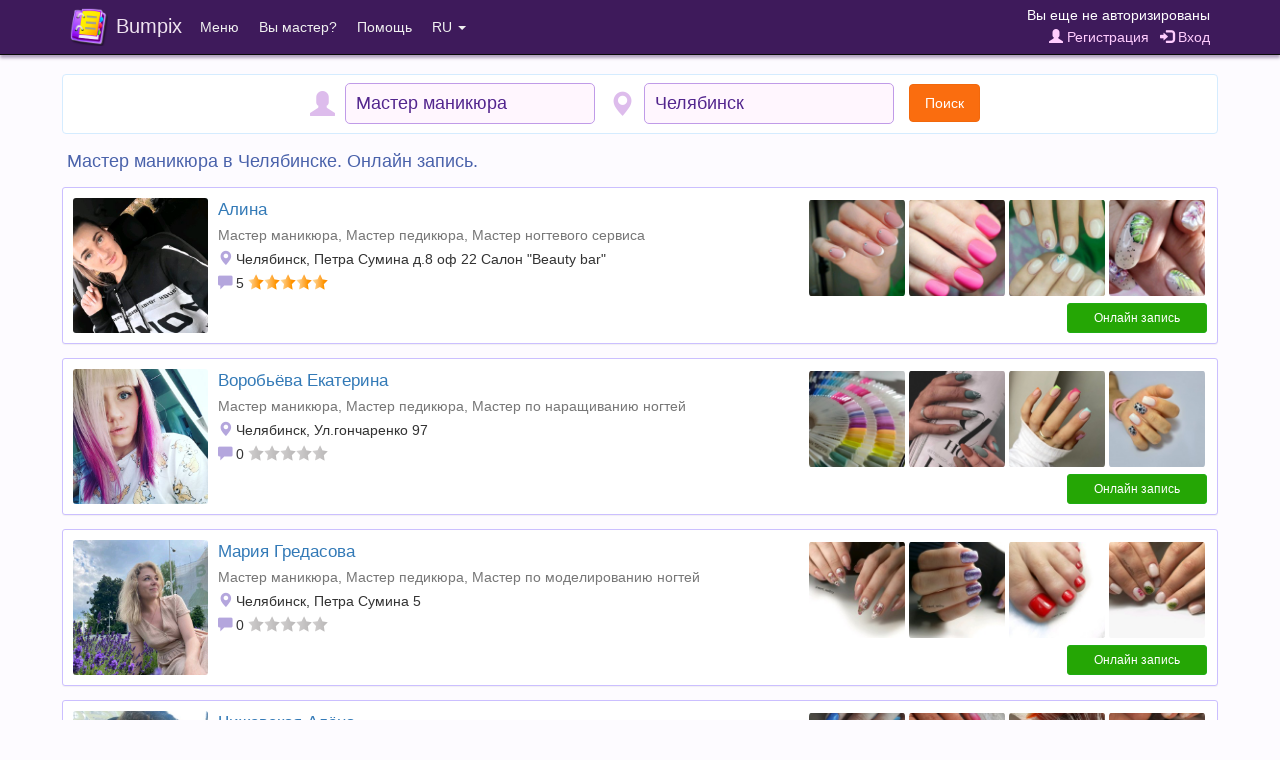

--- FILE ---
content_type: text/html;charset=UTF-8
request_url: https://bumpix.net/page/online/188/10
body_size: 4708
content:
<!DOCTYPE html>
<html>
<head>
    <title>Мастер маникюра в Челябинске. Онлайн запись.</title>
    <meta http-equiv="content-type" content="text/html; charset=UTF-8">
    <meta http-equiv="content-language" content="ru" />
    <meta name="viewport" content="width=device-width, initial-scale=1, maximum-scale=1">
    <link rel="apple-touch-icon" sizes="180x180" href="/apple-touch-icon.png">
    <link rel="icon" type="image/png" sizes="32x32" href="/favicon-32x32.png">
    <link rel="icon" type="image/png" sizes="16x16" href="/favicon-16x16.png">
    <link rel="manifest" href="/manifest.json">
    <link rel="mask-icon" href="/safari-pinned-tab.svg" color="#5bbad5">
    <meta name="theme-color" content="#ffffff">

    <link rel="stylesheet" href="/data/css/jquery-confirm.min.css">
    <link rel="stylesheet" href="/data/css/fontello.min.css?27">

<script src="/data/js/jquery-3.1.1.min.js"></script>
<script src="/data/js/bumpix/sess_ip.js?1770018440"></script>
<script src="/data/js/bootstrap.min.js"></script>
<script src="/data/js/moment.min.js"></script>
<script src="/data/js/jquery-confirm.min.js"></script>

<script src="/data/js/libphonenumber-js.min.js?1770028146"></script>
<script src="/data/js/bumpix/tools.js?1770003561"></script>
<link rel="stylesheet" href="/data/css/bootstrap.min.css?1769958410">
<link rel="stylesheet" href="/data/css/bumpix/bumpix.min.css?1770033949">
<script src="/data/js/bumpix/general.min.js?1770030243"></script>
<script src="/data/js/locales/bumpix.ru.js?1769951889"></script>
<script src="https://www.gstatic.com/firebasejs/10.14.0/firebase-app-compat.js"></script><script src="https://www.gstatic.com/firebasejs/10.14.0/firebase-auth-compat.js"></script>
    <link rel="stylesheet" href="/data/css/blueimp-gallery.min.css">

    <script src="/data/js/blueimp-gallery.min.js"></script>

    <script src="/data/js/bootstrap3-typeahead.min.js?1769975413"></script>
<script src="/data/js/bumpix/online-search.min.js?1770012193"></script>
<script src="/data/js/bumpix/online-page.min.js?1770030303"></script>
</head>

<body class="body">

<nav role="navigation" class="navbar navbar-inverse navbar-fixed-top">
    <div class="container-fluid nav_bar_responsive ">
        <div class="navbar-header navbar-left pull-left nav_bar_header" >
            <div class="nav_bar_brand_cell">
                <button type="button" data-toggle="collapse" data-target=".navbar-collapse" class="navbar-toggle ">
                    <span class="sr-only">Toggle navigation</span>
                    <span class="icon-bar"></span>
                    <span class="icon-bar"></span>
                    <span class="icon-bar"></span>
                </button>
            </div>
            <a href="https://bumpix.net" class="nav_bar_brand_cell">
            <div class="nav_bar_brand_cell">
                <img class="nav_bar_brand_logo" src="/data/images/logo.png">
            </div>
            <div class="nav_bar_brand_cell nav_bar_brand_text">
                Bumpix
            </div>
            </a>
        </div>
        <div class="navbar-header navbar-right pull-right nav_bar_header nav_bar_auth">
            <div class="nav_bar_auth_item nav_bar_link_name">
                <div class="nav_bar_auth_cell client_name">
                    Вы еще не авторизированы                </div>
            </div>

            <div class="nav_bar_auth_item padding_top_2 nav_bar_link">
                <div class="nav_bar_auth_cell client_controls">
                    <a href="" class="registrationButton pad_right_7"><span class="glyphicon glyphicon-user"></span> Регистрация</a>  <a href="" class="loginButton"><span class="glyphicon glyphicon-log-in"></span> Вход</a>                </div>
            </div>
        </div>
        <div class="visible-xs-block clearfix"></div>
        <div class="collapse navbar-collapse">
            <ul class="nav navbar-nav navbar-left">
                <li class="dropdown">
                    <a class="dropdown-toggle" data-toggle="dropdown" href="">Меню</a>
                    <ul class="dropdown-menu">
                        <li><a href="https://bumpix.net/cabinet">Web-кабинет мастера</a></li>
                    </ul>
                </li>
                <li><a href="https://bumpix.net/page/get-started">Вы мастер?</a></li>
                <!--noindex-->
                <!--googleoff: all-->
                <li class="dropdown">
                    <a class="dropdown-toggle" data-toggle="dropdown" href="">Помощь</a>
                    <ul class="dropdown-menu">
                        <li class="dropdown_title">Служба поддержки</li>
                        <li><a href="mailto:bumpix@bumpix.net">Email: bumpix@bumpix.net</a></li>
                        <li><a href="https://bumpix.net/page/answers">База знаний (ответы на вопросы)</a></li>
                        <li class="dropdown_title">Документы</li>
                        <li><a href="https://bumpix.net/page/privacy-policy">Политика конфиденциальности</a></li>
                        <li><a href="https://bumpix.net/page/user-agreement">Пользовательское соглашение</a></li>
                                            </ul>
                </li>
                <!--/googleoff: all-->
                <!--/noindex-->
                <li class="dropdown">
                    <a class="dropdown-toggle" data-toggle="dropdown" href="">RU <span class="caret"></span></a>
                    <ul class="dropdown-menu">
                        <li><a href="https://bumpix.net/page/online/188/10">Русский</a></li><li><a href="https://bumpix.net/uk">Українська</a></li><li><a href="https://bumpix.net/en">English</a></li>                    </ul>

                </li>
            </ul>
        </div>
    </div>
</nav>


<div class="page-wrapper">
<div class="container">

    <div class="row">

        <div class="col-md-12">

            <div class="masters_container">

                <form autocomplete="off">

                    <div class="search_panel">

                        <div class="search_block">
                            <div class="search_table">
                                <div class="search_cell search_icon_cell">
                                    <span class="glyphicon glyphicon-user search_icon" id="profession_icon"></span>
                                </div>
                                <div class="search_cell">
                                    <input type="text" id="profession" class="highlight_disable search_input" autocomplete="off" value="Мастер маникюра" placeholder="Профессия">
                                </div>
                            </div>
                        </div>

                        <div class="search_block">
                            <div class="search_table">
                                <div class="search_cell search_icon_cell">
                                    <span class="glyphicon glyphicon-map-marker search_icon" id="city_icon"></span>
                                </div>
                                <div class="search_cell">
                                    <input type="text" id="city" class="highlight_disable search_input" autocomplete="off" value="Челябинск" placeholder="Город">
                                </div>
                                <div class="search_cell search_icon_cell">
                                    <div id="searchButton" class="btn btn-md btn-orange search_btn">Поиск</div>
                                </div>
                            </div>
                        </div>

                    </div>
                </form>

                <h1 class="online_title">Мастер маникюра в Челябинске. Онлайн запись.</h1>
                <div class="panel panel-default">
                    <div class="panel-body cat_wrapper">
                        <div class="cat_left">
                            <div class="cat_avatar">
                                <a href="https://bumpix.net/329332"><img src="https://bumpix.net/data/images/storage/3058149007/masters/1.1.jpg?4728" class="img-responsive img-rounded"></a>
                            </div>
                            <div class="cat_item cat_name">
                                <a href="https://bumpix.net/329332">Алина</a>
                            </div>
                            <div class="cat_item cat_professions text-muted cat_font_data cat_item_limit">
                                Мастер маникюра, <a href="https://bumpix.net/page/online/188/11">Мастер педикюра</a>, <a href="https://bumpix.net/page/online/188/200">Мастер ногтевого сервиса</a>
                            </div>
                            <div class="cat_item cat_address cat_font_data cat_item_limit">
                                <span class="glyphicon glyphicon-map-marker cat_icon"></span>
                                Челябинск, Петра Сумина д.8 оф 22
Салон "Beauty bar"
                            </div>
                            <div>
                                <span class="glyphicon glyphicon-comment cat_icon"></span> <span class="cat_font_data">5</span>
                                <div class="cat_rating_wrapper"><div class="cat_rating"><div class="cat_rating_star" style="width: 100%;"></div></div></div>
                            </div>
                        </div>
                        <div class="cat_right">
                            <div class="cat_portfolio_wrapper">
                                
                       <div class="cat_portfolio">
                            <div class="gallery_portfolio">
                                
                            <div class="image_portfolio_cell">
                                <a href="https://bumpix.net/data/images/storage/3058149007/portfolio/1.1-8.jpg?4728"><img src="https://bumpix.net/data/images/storage/3058149007/portfolio/1.1-8-t.jpg?4728" class="image_portfolio_cell_img"></a>
                            </div>
                            <div class="image_portfolio_cell">
                                <a href="https://bumpix.net/data/images/storage/3058149007/portfolio/1.1-7.jpg?4728"><img src="https://bumpix.net/data/images/storage/3058149007/portfolio/1.1-7-t.jpg?4728" class="image_portfolio_cell_img"></a>
                            </div>
                            <div class="image_portfolio_cell">
                                <a href="https://bumpix.net/data/images/storage/3058149007/portfolio/1.1-6.jpg?4728"><img src="https://bumpix.net/data/images/storage/3058149007/portfolio/1.1-6-t.jpg?4728" class="image_portfolio_cell_img"></a>
                            </div>
                            <div class="image_portfolio_cell">
                                <a href="https://bumpix.net/data/images/storage/3058149007/portfolio/1.1-5.jpg?4728"><img src="https://bumpix.net/data/images/storage/3058149007/portfolio/1.1-5-t.jpg?4728" class="image_portfolio_cell_img"></a>
                            </div>
                            </div>
                        </div>
                      
                                <div class="cat_control">
                                <a href="https://bumpix.net/329332"><button class="btn btn-sm btn-green ap_right_button">Онлайн запись</button></a>
                                </div>
                            </div>
                        </div>
                    </div>
                </div>


               
                <div class="panel panel-default">
                    <div class="panel-body cat_wrapper">
                        <div class="cat_left">
                            <div class="cat_avatar">
                                <a href="https://bumpix.net/katenails.74170"><img src="https://bumpix.net/data/images/storage/1344849336/masters/1.1.jpg?7655" class="img-responsive img-rounded"></a>
                            </div>
                            <div class="cat_item cat_name">
                                <a href="https://bumpix.net/katenails.74170">Воробьёва Екатерина</a>
                            </div>
                            <div class="cat_item cat_professions text-muted cat_font_data cat_item_limit">
                                Мастер маникюра, <a href="https://bumpix.net/page/online/188/11">Мастер педикюра</a>, <a href="https://bumpix.net/page/online/188/87">Мастер по наращиванию ногтей</a>
                            </div>
                            <div class="cat_item cat_address cat_font_data cat_item_limit">
                                <span class="glyphicon glyphicon-map-marker cat_icon"></span>
                                Челябинск, Ул.гончаренко 97
                            </div>
                            <div>
                                <span class="glyphicon glyphicon-comment cat_icon"></span> <span class="cat_font_data">0</span>
                                <div class="cat_rating_wrapper"><div class="cat_rating"><div class="cat_rating_star" style="width: 0%;"></div></div></div>
                            </div>
                        </div>
                        <div class="cat_right">
                            <div class="cat_portfolio_wrapper">
                                
                       <div class="cat_portfolio">
                            <div class="gallery_portfolio">
                                
                            <div class="image_portfolio_cell">
                                <a href="https://bumpix.net/data/images/storage/1344849336/portfolio/1.1-26.jpg?7655"><img src="https://bumpix.net/data/images/storage/1344849336/portfolio/1.1-26-t.jpg?7655" class="image_portfolio_cell_img"></a>
                            </div>
                            <div class="image_portfolio_cell">
                                <a href="https://bumpix.net/data/images/storage/1344849336/portfolio/1.1-25.jpg?7655"><img src="https://bumpix.net/data/images/storage/1344849336/portfolio/1.1-25-t.jpg?7655" class="image_portfolio_cell_img"></a>
                            </div>
                            <div class="image_portfolio_cell">
                                <a href="https://bumpix.net/data/images/storage/1344849336/portfolio/1.1-24.jpg?7655"><img src="https://bumpix.net/data/images/storage/1344849336/portfolio/1.1-24-t.jpg?7655" class="image_portfolio_cell_img"></a>
                            </div>
                            <div class="image_portfolio_cell">
                                <a href="https://bumpix.net/data/images/storage/1344849336/portfolio/1.1-23.jpg?7655"><img src="https://bumpix.net/data/images/storage/1344849336/portfolio/1.1-23-t.jpg?7655" class="image_portfolio_cell_img"></a>
                            </div>
                            </div>
                        </div>
                      
                                <div class="cat_control">
                                <a href="https://bumpix.net/katenails.74170"><button class="btn btn-sm btn-green ap_right_button">Онлайн запись</button></a>
                                </div>
                            </div>
                        </div>
                    </div>
                </div>


               
                <div class="panel panel-default">
                    <div class="panel-body cat_wrapper">
                        <div class="cat_left">
                            <div class="cat_avatar">
                                <a href="https://bumpix.net/gredasovanail"><img src="https://bumpix.net/data/images/storage/14236726/masters/1.1.jpg?22403" class="img-responsive img-rounded"></a>
                            </div>
                            <div class="cat_item cat_name">
                                <a href="https://bumpix.net/gredasovanail">Мария Гредасова</a>
                            </div>
                            <div class="cat_item cat_professions text-muted cat_font_data cat_item_limit">
                                Мастер маникюра, <a href="https://bumpix.net/page/online/188/11">Мастер педикюра</a>, Мастер по моделированию ногтей
                            </div>
                            <div class="cat_item cat_address cat_font_data cat_item_limit">
                                <span class="glyphicon glyphicon-map-marker cat_icon"></span>
                                Челябинск, Петра Сумина 5
                            </div>
                            <div>
                                <span class="glyphicon glyphicon-comment cat_icon"></span> <span class="cat_font_data">0</span>
                                <div class="cat_rating_wrapper"><div class="cat_rating"><div class="cat_rating_star" style="width: 0%;"></div></div></div>
                            </div>
                        </div>
                        <div class="cat_right">
                            <div class="cat_portfolio_wrapper">
                                
                       <div class="cat_portfolio">
                            <div class="gallery_portfolio">
                                
                            <div class="image_portfolio_cell">
                                <a href="https://bumpix.net/data/images/storage/14236726/portfolio/1.1-17.jpg?22403"><img src="https://bumpix.net/data/images/storage/14236726/portfolio/1.1-17-t.jpg?22403" class="image_portfolio_cell_img"></a>
                            </div>
                            <div class="image_portfolio_cell">
                                <a href="https://bumpix.net/data/images/storage/14236726/portfolio/1.1-16.jpg?22403"><img src="https://bumpix.net/data/images/storage/14236726/portfolio/1.1-16-t.jpg?22403" class="image_portfolio_cell_img"></a>
                            </div>
                            <div class="image_portfolio_cell">
                                <a href="https://bumpix.net/data/images/storage/14236726/portfolio/1.1-15.jpg?22403"><img src="https://bumpix.net/data/images/storage/14236726/portfolio/1.1-15-t.jpg?22403" class="image_portfolio_cell_img"></a>
                            </div>
                            <div class="image_portfolio_cell">
                                <a href="https://bumpix.net/data/images/storage/14236726/portfolio/1.1-14.jpg?22403"><img src="https://bumpix.net/data/images/storage/14236726/portfolio/1.1-14-t.jpg?22403" class="image_portfolio_cell_img"></a>
                            </div>
                            </div>
                        </div>
                      
                                <div class="cat_control">
                                <a href="https://bumpix.net/gredasovanail"><button class="btn btn-sm btn-green ap_right_button">Онлайн запись</button></a>
                                </div>
                            </div>
                        </div>
                    </div>
                </div>


               
                <div class="panel panel-default">
                    <div class="panel-body cat_wrapper">
                        <div class="cat_left">
                            <div class="cat_avatar">
                                <a href="https://bumpix.net/318259"><img src="https://bumpix.net/data/images/storage/2958717853/masters/1.1.jpg?9639" class="img-responsive img-rounded"></a>
                            </div>
                            <div class="cat_item cat_name">
                                <a href="https://bumpix.net/318259">Чижевская Алёна</a>
                            </div>
                            <div class="cat_item cat_professions text-muted cat_font_data cat_item_limit">
                                Мастер маникюра, <a href="https://bumpix.net/page/online/188/11">Мастер педикюра</a>, <a href="https://bumpix.net/page/online/188/200">Мастер ногтевого сервиса</a>
                            </div>
                            <div class="cat_item cat_address cat_font_data cat_item_limit">
                                <span class="glyphicon glyphicon-map-marker cat_icon"></span>
                                Челябинск, Героев танкограда 53
                            </div>
                            <div>
                                <span class="glyphicon glyphicon-comment cat_icon"></span> <span class="cat_font_data">0</span>
                                <div class="cat_rating_wrapper"><div class="cat_rating"><div class="cat_rating_star" style="width: 0%;"></div></div></div>
                            </div>
                        </div>
                        <div class="cat_right">
                            <div class="cat_portfolio_wrapper">
                                
                       <div class="cat_portfolio">
                            <div class="gallery_portfolio">
                                
                            <div class="image_portfolio_cell">
                                <a href="https://bumpix.net/data/images/storage/2958717853/portfolio/1.1-17.jpg?9639"><img src="https://bumpix.net/data/images/storage/2958717853/portfolio/1.1-17-t.jpg?9639" class="image_portfolio_cell_img"></a>
                            </div>
                            <div class="image_portfolio_cell">
                                <a href="https://bumpix.net/data/images/storage/2958717853/portfolio/1.1-16.jpg?9639"><img src="https://bumpix.net/data/images/storage/2958717853/portfolio/1.1-16-t.jpg?9639" class="image_portfolio_cell_img"></a>
                            </div>
                            <div class="image_portfolio_cell">
                                <a href="https://bumpix.net/data/images/storage/2958717853/portfolio/1.1-15.jpg?9639"><img src="https://bumpix.net/data/images/storage/2958717853/portfolio/1.1-15-t.jpg?9639" class="image_portfolio_cell_img"></a>
                            </div>
                            <div class="image_portfolio_cell">
                                <a href="https://bumpix.net/data/images/storage/2958717853/portfolio/1.1-14.jpg?9639"><img src="https://bumpix.net/data/images/storage/2958717853/portfolio/1.1-14-t.jpg?9639" class="image_portfolio_cell_img"></a>
                            </div>
                            </div>
                        </div>
                      
                                <div class="cat_control">
                                <a href="https://bumpix.net/318259"><button class="btn btn-sm btn-green ap_right_button">Онлайн запись</button></a>
                                </div>
                            </div>
                        </div>
                    </div>
                </div>


               
                <div class="panel panel-default">
                    <div class="panel-body cat_wrapper">
                        <div class="cat_left">
                            <div class="cat_avatar">
                                <a href="https://bumpix.net/533643"><img src="https://bumpix.net/data/images/storage/4925837357/masters/1.1.jpg?201" class="img-responsive img-rounded"></a>
                            </div>
                            <div class="cat_item cat_name">
                                <a href="https://bumpix.net/533643">Ирина Пястолова</a>
                            </div>
                            <div class="cat_item cat_professions text-muted cat_font_data cat_item_limit">
                                <a href="https://bumpix.net/page/online/188/8">Бровист</a>, <a href="https://bumpix.net/page/online/188/9">Мастер по наращиванию ресниц</a>, Мастер маникюра, <a href="https://bumpix.net/page/online/188/11">Мастер педикюра</a>, <a href="https://bumpix.net/page/online/188/87">Мастер по наращиванию ногтей</a>, <a href="https://bumpix.net/page/online/188/259">Мастер по ламинированию ресниц</a>, <a href="https://bumpix.net/page/online/188/1065">Лэшмейкер</a>
                            </div>
                            <div class="cat_item cat_address cat_font_data cat_item_limit">
                                <span class="glyphicon glyphicon-map-marker cat_icon"></span>
                                Челябинск, Ул. Чайкиной 13
                            </div>
                            <div>
                                <span class="glyphicon glyphicon-comment cat_icon"></span> <span class="cat_font_data">0</span>
                                <div class="cat_rating_wrapper"><div class="cat_rating"><div class="cat_rating_star" style="width: 0%;"></div></div></div>
                            </div>
                        </div>
                        <div class="cat_right">
                            <div class="cat_portfolio_wrapper">
                                
                                <div class="cat_control">
                                <a href="https://bumpix.net/533643"><button class="btn btn-sm btn-green ap_right_button">Онлайн запись</button></a>
                                </div>
                            </div>
                        </div>
                    </div>
                </div>


               

            </div>
        </div>

    </div>

</div>
<div class="show_more_masters"><button class="btn btn-orange hide_block" id="showMoreButton">Показать еще (<span id="showMoreCount">-25</span>)</button><div id="loadingSpinner" class="loading_spinner" style="padding: 3px"><i class="icon-spin3 animate-spin"></i></div></div>



    <!--noindex-->
    <!--googleoff: all-->
    <div id="loginModal" class="modal fade" role="dialog">
        <div class="modal-dialog">
            <div class="modal_reg_container">
                <div class="modal_reg_title color_title">
                    Вход                </div>
                <div class="modal_reg_body">
                    <div class="modal_reg_form">
                        <div class="input-group modal_reg_item modal_reg_input">
                            <span class="input-group-addon"><i class="glyphicon glyphicon-earphone"></i></span>
                            <input id="lPhone" type="tel" class="form-control" placeholder="Номер телефона" value="">
                        </div>
                        <div class="input-group modal_reg_item modal_reg_input">
                            <span class="input-group-addon"><i class="glyphicon glyphicon-lock"></i></span>
                            <input id="lPassword" type="password" class="form-control" placeholder="Пароль">
                        </div>
                    </div>
                </div>
                <div class="text_center" style="margin: -5px 0 10px 0"><a href="" class="forgotButton">Забыли пароль?</a></div>
                <div class="modal_reg_alert alert_warning" id="loginInfo"></div>
                <div class="">
                    <button class="btn btn-orange modal_reg_close_btn" data-dismiss="modal">Закрыть</button>
                    <button class="btn btn-purple" id="loginButtonLogin">Войти</button>
                </div>
            </div>
        </div>
    </div>


    <div id="registrationModal" class="modal fade" role="dialog">
        <div class="modal-dialog">
            <div class="modal_reg_container">
                <div class="modal_reg_title color_title">
                    <span class="reg_mode">Регистрация</span>
                    <span class="confirm_mode">Подтверждение номера</span>
                </div>
                <div class="modal_reg_body">
                    <div class="modal_reg_form reg_mode">
                        <div class="input-group modal_reg_item modal_reg_input">
                            <span class="input-group-addon"><i class="glyphicon glyphicon-user"></i></span>
                            <input id="rName" type="text" class="form-control" placeholder="Имя и фамилия">
                        </div>
                        <div class="input-group modal_reg_item modal_reg_input">
                            <span class="input-group-addon"><i class="glyphicon glyphicon-earphone"></i></span>
                            <input id="rPhone" data-toggle="tooltip" title="На этот номер будет отправлен код подтверждения. Пример: +79120000000" type="tel" class="form-control" placeholder="Номер телефона">
                        </div>
                        <div class="input-group modal_reg_item modal_reg_input">
                            <span class="input-group-addon"><i class="glyphicon glyphicon-lock"></i></span>
                            <input id="rPassword" data-toggle="tooltip" title="Минимальная длина пароля 6 символов" type="password" class="form-control" placeholder="Пароль">
                        </div>
                        <div class="input-group modal_reg_item modal_reg_input">
                            <span class="input-group-addon"><i class="glyphicon glyphicon-lock"></i></span>
                            <input id="r2Password" type="password" class="form-control" placeholder="Повтор пароля">
                        </div>
                    </div>
                    <div class="modal_reg_confirm confirm_mode">
                        <div id="rSmsConfirmText"></div>
                        <div class="modal_reg_call_btn confirm_mode resend_mode">
                            <div class="input-group modal_reg_item modal_reg_input">
                                <span class="input-group-addon"><i class="glyphicon glyphicon-lock"></i></span>
                                <input id="rSmsCode" data-toggle="tooltip" type="text" class="form-control">
                            </div>
                        </div>
                    </div>
                </div>
                <div class="modal_reg_alert" id="regInfo"></div>
                <div class="">
                    <button class="btn btn-orange modal_reg_close_btn resend_mode" data-dismiss="modal">Закрыть</button>
                    <button class="btn btn-purple reg_mode" id="regButtonReg">Зарегистрироваться</button>
                    <button class="btn btn-purple confirm_mode resend_mode" id="regButtonConfirm">Подтвердить</button>
                </div>
                <div id="regTimerArea" class="hide_block">
                    <div class="modal_reg_confirm confirm_mode resend_mode">
                        <div id="regTimerDiv">
                            <div class="text_bold sms_timer_title">Звонок не поступил?</div>
                            <div>Отправить SMS через <span id="regTimerSec"></span> сек.</div>
                        </div>
                        <button class="btn btn-green sms_timer_button" id="regResendButton">Отправить SMS</button>
                    </div>
                </div>
            </div>
        </div>
    </div>

    <div id="forgotModal" class="modal fade" role="dialog">
        <div class="modal-dialog">
            <div class="modal_reg_container">
                <div class="modal_reg_title color_title">
                    <span class="reg_mode forgot_mode_title">Изменить пароль</span>
                    <span class="confirm_mode">Подтверждение номера</span>
                </div>
                <div class="modal_reg_body">
                    <div class="modal_reg_form reg_mode">
                        <div class="input-group modal_reg_item modal_reg_input">
                            <span class="input-group-addon"><i class="glyphicon glyphicon-earphone"></i></span>
                            <input id="fPhone" data-toggle="tooltip" title="На этот номер будет отправлен код подтверждения. Пример: +79120000000" type="tel" class="form-control" placeholder="Номер телефона" value="">
                        </div>
                        <div class="input-group modal_reg_item modal_reg_input">
                            <span class="input-group-addon"><i class="glyphicon glyphicon-lock"></i></span>
                            <input id="fPassword" data-toggle="tooltip" title="Минимальная длина пароля 6 символов" type="password" class="form-control" placeholder="Новый пароль">
                        </div>
                        <div class="input-group modal_reg_item modal_reg_input">
                            <span class="input-group-addon"><i class="glyphicon glyphicon-lock"></i></span>
                            <input id="f2Password" type="password" class="form-control" placeholder="Повтор нового пароля">
                        </div>
                    </div>
                    <div class="modal_reg_confirm confirm_mode confirm_forgot">
                        <div id="fSmsConfirmText"></div>
                        <div class="modal_reg_call_btn confirm_mode resend_mode">
                            <div class="input-group modal_reg_item modal_reg_input">
                                <span class="input-group-addon"><i class="glyphicon glyphicon-lock"></i></span>
                                <input id="fSmsCode" data-toggle="tooltip" type="text" class="form-control" placeholder="Код подтверждения (6 цифр)">
                            </div>
                        </div>
                    </div>
                </div>
                <div class="modal_reg_alert" id="forgotInfo"></div>
                <div>
                    <button class="btn btn-orange modal_reg_close_btn resend_mode" data-dismiss="modal">Закрыть</button>
                    <button class="btn btn-purple reg_mode" id="forgotButtonChange">Изменить пароль</button>
                    <button class="btn btn-purple confirm_mode resend_mode" id="forgotConfirmButton">Подтвердить</button>
                    <button class="btn btn-purple" id="forgotLoginButton">Вход</button>
                </div>
                <div id="forgotTimerArea" class="hide_block">
                    <div class="modal_reg_confirm confirm_mode resend_mode">
                        <div id="forgotTimerDiv">
                            <div class="text_bold sms_timer_title">Звонок не поступил?</div>
                            <div>Отправить SMS через <span id="forgotTimerSec"></span> сек.</div>
                        </div>
                        <button class="btn btn-green sms_timer_button" id="forgotResendButton">Отправить SMS</button>
                    </div>
                </div>
            </div>
        </div>
    </div>
    <!--/googleoff: all-->
    <!--/noindex-->



<div class="page-buffer"></div>
<div id="fbs-container" style="display: none"></div>
</div>


<div class="page-footer">

    <div class="page-footer-body">
        <a href="https://bumpix.net/page/get-started" style="color: #FFFF6F">Вы мастер?</a> &nbsp;
        <a href="https://bumpix.net">&copy;2026 Bumpix</a>
    </div>
</div>

<script>
    umt = '732483824300771JzUc5Ach2X';
    var cityPrefix = '';
</script>



<div id="blueimp-gallery" class="blueimp-gallery blueimp-gallery-controls">
    <div class="slides"></div>
    <h3 class="title"></h3>
    <a class="prev">‹</a>
    <a class="next">›</a>
    <a class="close">×</a>
    <a class="play-pause"></a>
    <ol class="indicator"></ol>
</div>


<script type="text/javascript">
    var listStartLimit = 30;
    var listPerPage = 30;
    var listSize = 5;

    var currLocale = 'ru';
    var currLocalePath = '';
    var currLocaleLangId = '1';
    var cityId = 188;
    var professionId = 10;
</script>

</body>
</html>




--- FILE ---
content_type: text/plain
request_url: https://api.ipify.org/
body_size: -91
content:
3.148.211.221